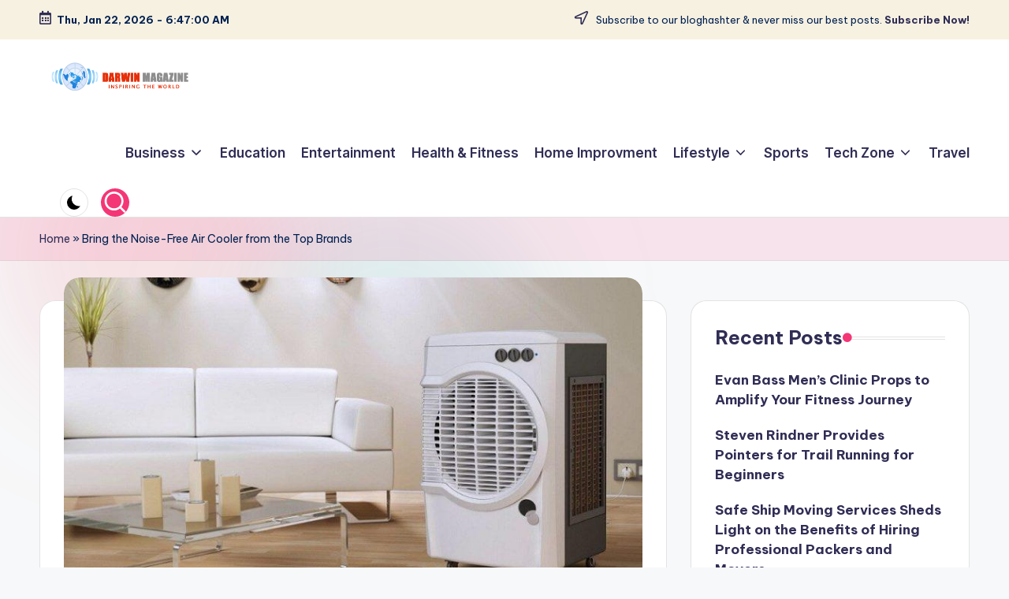

--- FILE ---
content_type: text/html; charset=UTF-8
request_url: https://darwin-magazine.com/bring-the-noise-free-air-cooler-from-the-top-brands.html
body_size: 20289
content:

<!DOCTYPE html>
<html lang="en-US" itemscope itemtype="http://schema.org/WebPage" >
<head>
	<meta charset="UTF-8">
	<link rel="profile" href="http://gmpg.org/xfn/11">
	<meta name='robots' content='index, follow, max-image-preview:large, max-snippet:-1, max-video-preview:-1' />
<meta name="viewport" content="width=device-width, initial-scale=1">
	<!-- This site is optimized with the Yoast SEO plugin v26.7 - https://yoast.com/wordpress/plugins/seo/ -->
	<title>Bring the Noise-Free Air Cooler from the Top Brands - Darwin Magazine</title>
	<link rel="canonical" href="https://darwin-magazine.com/bring-the-noise-free-air-cooler-from-the-top-brands.html" />
	<meta property="og:locale" content="en_US" />
	<meta property="og:type" content="article" />
	<meta property="og:title" content="Bring the Noise-Free Air Cooler from the Top Brands - Darwin Magazine" />
	<meta property="og:description" content="Summer days are getting prolonged and hotter due to increasing air pollution and global warming. Enormous heat during summer makes us tired and restless. To beat this summer heat effectively&hellip;" />
	<meta property="og:url" content="https://darwin-magazine.com/bring-the-noise-free-air-cooler-from-the-top-brands.html" />
	<meta property="og:site_name" content="Darwin Magazine" />
	<meta property="article:published_time" content="2022-02-22T05:33:58+00:00" />
	<meta property="article:modified_time" content="2022-02-22T05:39:16+00:00" />
	<meta property="og:image" content="https://darwin-magazine.com/wp-content/uploads/2022/02/image1-19.jpg" />
	<meta property="og:image:width" content="768" />
	<meta property="og:image:height" content="432" />
	<meta property="og:image:type" content="image/jpeg" />
	<meta name="author" content="admin" />
	<meta name="twitter:card" content="summary_large_image" />
	<meta name="twitter:label1" content="Written by" />
	<meta name="twitter:data1" content="admin" />
	<meta name="twitter:label2" content="Est. reading time" />
	<meta name="twitter:data2" content="4 minutes" />
	<script type="application/ld+json" class="yoast-schema-graph">{"@context":"https://schema.org","@graph":[{"@type":"Article","@id":"https://darwin-magazine.com/bring-the-noise-free-air-cooler-from-the-top-brands.html#article","isPartOf":{"@id":"https://darwin-magazine.com/bring-the-noise-free-air-cooler-from-the-top-brands.html"},"author":{"name":"admin","@id":"https://darwin-magazine.com/#/schema/person/f4e96be604c8dfbc7f6d9361bf03cb0e"},"headline":"Bring the Noise-Free Air Cooler from the Top Brands","datePublished":"2022-02-22T05:33:58+00:00","dateModified":"2022-02-22T05:39:16+00:00","mainEntityOfPage":{"@id":"https://darwin-magazine.com/bring-the-noise-free-air-cooler-from-the-top-brands.html"},"wordCount":816,"commentCount":0,"publisher":{"@id":"https://darwin-magazine.com/#organization"},"image":{"@id":"https://darwin-magazine.com/bring-the-noise-free-air-cooler-from-the-top-brands.html#primaryimage"},"thumbnailUrl":"https://darwin-magazine.com/wp-content/uploads/2022/02/image1-19.jpg","keywords":["air cooler","Hindware air cooler"],"articleSection":["Home Improvment","Lifestyle"],"inLanguage":"en-US","potentialAction":[{"@type":"CommentAction","name":"Comment","target":["https://darwin-magazine.com/bring-the-noise-free-air-cooler-from-the-top-brands.html#respond"]}]},{"@type":"WebPage","@id":"https://darwin-magazine.com/bring-the-noise-free-air-cooler-from-the-top-brands.html","url":"https://darwin-magazine.com/bring-the-noise-free-air-cooler-from-the-top-brands.html","name":"Bring the Noise-Free Air Cooler from the Top Brands - Darwin Magazine","isPartOf":{"@id":"https://darwin-magazine.com/#website"},"primaryImageOfPage":{"@id":"https://darwin-magazine.com/bring-the-noise-free-air-cooler-from-the-top-brands.html#primaryimage"},"image":{"@id":"https://darwin-magazine.com/bring-the-noise-free-air-cooler-from-the-top-brands.html#primaryimage"},"thumbnailUrl":"https://darwin-magazine.com/wp-content/uploads/2022/02/image1-19.jpg","datePublished":"2022-02-22T05:33:58+00:00","dateModified":"2022-02-22T05:39:16+00:00","breadcrumb":{"@id":"https://darwin-magazine.com/bring-the-noise-free-air-cooler-from-the-top-brands.html#breadcrumb"},"inLanguage":"en-US","potentialAction":[{"@type":"ReadAction","target":["https://darwin-magazine.com/bring-the-noise-free-air-cooler-from-the-top-brands.html"]}]},{"@type":"ImageObject","inLanguage":"en-US","@id":"https://darwin-magazine.com/bring-the-noise-free-air-cooler-from-the-top-brands.html#primaryimage","url":"https://darwin-magazine.com/wp-content/uploads/2022/02/image1-19.jpg","contentUrl":"https://darwin-magazine.com/wp-content/uploads/2022/02/image1-19.jpg","width":768,"height":432,"caption":"air cooler"},{"@type":"BreadcrumbList","@id":"https://darwin-magazine.com/bring-the-noise-free-air-cooler-from-the-top-brands.html#breadcrumb","itemListElement":[{"@type":"ListItem","position":1,"name":"Home","item":"https://darwin-magazine.com/"},{"@type":"ListItem","position":2,"name":"Bring the Noise-Free Air Cooler from the Top Brands"}]},{"@type":"WebSite","@id":"https://darwin-magazine.com/#website","url":"https://darwin-magazine.com/","name":"Darwin Magazine","description":"Network of latest news","publisher":{"@id":"https://darwin-magazine.com/#organization"},"potentialAction":[{"@type":"SearchAction","target":{"@type":"EntryPoint","urlTemplate":"https://darwin-magazine.com/?s={search_term_string}"},"query-input":{"@type":"PropertyValueSpecification","valueRequired":true,"valueName":"search_term_string"}}],"inLanguage":"en-US"},{"@type":"Organization","@id":"https://darwin-magazine.com/#organization","name":"Darwin Magazine","url":"https://darwin-magazine.com/","logo":{"@type":"ImageObject","inLanguage":"en-US","@id":"https://darwin-magazine.com/#/schema/logo/image/","url":"https://darwin-magazine.com/wp-content/uploads/2019/09/logo1.png","contentUrl":"https://darwin-magazine.com/wp-content/uploads/2019/09/logo1.png","width":357,"height":90,"caption":"Darwin Magazine"},"image":{"@id":"https://darwin-magazine.com/#/schema/logo/image/"}},{"@type":"Person","@id":"https://darwin-magazine.com/#/schema/person/f4e96be604c8dfbc7f6d9361bf03cb0e","name":"admin","image":{"@type":"ImageObject","inLanguage":"en-US","@id":"https://darwin-magazine.com/#/schema/person/image/","url":"https://secure.gravatar.com/avatar/df0ad43a215617d391c5a0b9cdb5f883375e93f4cffc3b3ea5d9d5eb96d2ad97?s=96&d=mm&r=g","contentUrl":"https://secure.gravatar.com/avatar/df0ad43a215617d391c5a0b9cdb5f883375e93f4cffc3b3ea5d9d5eb96d2ad97?s=96&d=mm&r=g","caption":"admin"},"url":"https://darwin-magazine.com/author/admin"}]}</script>
	<!-- / Yoast SEO plugin. -->


<link rel='dns-prefetch' href='//fonts.googleapis.com' />
<link rel="alternate" type="application/rss+xml" title="Darwin Magazine &raquo; Feed" href="https://darwin-magazine.com/feed" />
<link rel="alternate" type="application/rss+xml" title="Darwin Magazine &raquo; Comments Feed" href="https://darwin-magazine.com/comments/feed" />
<link rel="alternate" type="application/rss+xml" title="Darwin Magazine &raquo; Bring the Noise-Free Air Cooler from the Top Brands Comments Feed" href="https://darwin-magazine.com/bring-the-noise-free-air-cooler-from-the-top-brands.html/feed" />
<link rel="alternate" title="oEmbed (JSON)" type="application/json+oembed" href="https://darwin-magazine.com/wp-json/oembed/1.0/embed?url=https%3A%2F%2Fdarwin-magazine.com%2Fbring-the-noise-free-air-cooler-from-the-top-brands.html" />
<link rel="alternate" title="oEmbed (XML)" type="text/xml+oembed" href="https://darwin-magazine.com/wp-json/oembed/1.0/embed?url=https%3A%2F%2Fdarwin-magazine.com%2Fbring-the-noise-free-air-cooler-from-the-top-brands.html&#038;format=xml" />
<style id='wp-img-auto-sizes-contain-inline-css'>
img:is([sizes=auto i],[sizes^="auto," i]){contain-intrinsic-size:3000px 1500px}
/*# sourceURL=wp-img-auto-sizes-contain-inline-css */
</style>

<style id='wp-emoji-styles-inline-css'>

	img.wp-smiley, img.emoji {
		display: inline !important;
		border: none !important;
		box-shadow: none !important;
		height: 1em !important;
		width: 1em !important;
		margin: 0 0.07em !important;
		vertical-align: -0.1em !important;
		background: none !important;
		padding: 0 !important;
	}
/*# sourceURL=wp-emoji-styles-inline-css */
</style>
<link rel='stylesheet' id='wp-block-library-css' href='https://darwin-magazine.com/wp-includes/css/dist/block-library/style.min.css?ver=6.9' media='all' />
<style id='global-styles-inline-css'>
:root{--wp--preset--aspect-ratio--square: 1;--wp--preset--aspect-ratio--4-3: 4/3;--wp--preset--aspect-ratio--3-4: 3/4;--wp--preset--aspect-ratio--3-2: 3/2;--wp--preset--aspect-ratio--2-3: 2/3;--wp--preset--aspect-ratio--16-9: 16/9;--wp--preset--aspect-ratio--9-16: 9/16;--wp--preset--color--black: #000000;--wp--preset--color--cyan-bluish-gray: #abb8c3;--wp--preset--color--white: #ffffff;--wp--preset--color--pale-pink: #f78da7;--wp--preset--color--vivid-red: #cf2e2e;--wp--preset--color--luminous-vivid-orange: #ff6900;--wp--preset--color--luminous-vivid-amber: #fcb900;--wp--preset--color--light-green-cyan: #7bdcb5;--wp--preset--color--vivid-green-cyan: #00d084;--wp--preset--color--pale-cyan-blue: #8ed1fc;--wp--preset--color--vivid-cyan-blue: #0693e3;--wp--preset--color--vivid-purple: #9b51e0;--wp--preset--gradient--vivid-cyan-blue-to-vivid-purple: linear-gradient(135deg,rgb(6,147,227) 0%,rgb(155,81,224) 100%);--wp--preset--gradient--light-green-cyan-to-vivid-green-cyan: linear-gradient(135deg,rgb(122,220,180) 0%,rgb(0,208,130) 100%);--wp--preset--gradient--luminous-vivid-amber-to-luminous-vivid-orange: linear-gradient(135deg,rgb(252,185,0) 0%,rgb(255,105,0) 100%);--wp--preset--gradient--luminous-vivid-orange-to-vivid-red: linear-gradient(135deg,rgb(255,105,0) 0%,rgb(207,46,46) 100%);--wp--preset--gradient--very-light-gray-to-cyan-bluish-gray: linear-gradient(135deg,rgb(238,238,238) 0%,rgb(169,184,195) 100%);--wp--preset--gradient--cool-to-warm-spectrum: linear-gradient(135deg,rgb(74,234,220) 0%,rgb(151,120,209) 20%,rgb(207,42,186) 40%,rgb(238,44,130) 60%,rgb(251,105,98) 80%,rgb(254,248,76) 100%);--wp--preset--gradient--blush-light-purple: linear-gradient(135deg,rgb(255,206,236) 0%,rgb(152,150,240) 100%);--wp--preset--gradient--blush-bordeaux: linear-gradient(135deg,rgb(254,205,165) 0%,rgb(254,45,45) 50%,rgb(107,0,62) 100%);--wp--preset--gradient--luminous-dusk: linear-gradient(135deg,rgb(255,203,112) 0%,rgb(199,81,192) 50%,rgb(65,88,208) 100%);--wp--preset--gradient--pale-ocean: linear-gradient(135deg,rgb(255,245,203) 0%,rgb(182,227,212) 50%,rgb(51,167,181) 100%);--wp--preset--gradient--electric-grass: linear-gradient(135deg,rgb(202,248,128) 0%,rgb(113,206,126) 100%);--wp--preset--gradient--midnight: linear-gradient(135deg,rgb(2,3,129) 0%,rgb(40,116,252) 100%);--wp--preset--font-size--small: 13px;--wp--preset--font-size--medium: 20px;--wp--preset--font-size--large: 36px;--wp--preset--font-size--x-large: 42px;--wp--preset--spacing--20: 0.44rem;--wp--preset--spacing--30: 0.67rem;--wp--preset--spacing--40: 1rem;--wp--preset--spacing--50: 1.5rem;--wp--preset--spacing--60: 2.25rem;--wp--preset--spacing--70: 3.38rem;--wp--preset--spacing--80: 5.06rem;--wp--preset--shadow--natural: 6px 6px 9px rgba(0, 0, 0, 0.2);--wp--preset--shadow--deep: 12px 12px 50px rgba(0, 0, 0, 0.4);--wp--preset--shadow--sharp: 6px 6px 0px rgba(0, 0, 0, 0.2);--wp--preset--shadow--outlined: 6px 6px 0px -3px rgb(255, 255, 255), 6px 6px rgb(0, 0, 0);--wp--preset--shadow--crisp: 6px 6px 0px rgb(0, 0, 0);}:where(.is-layout-flex){gap: 0.5em;}:where(.is-layout-grid){gap: 0.5em;}body .is-layout-flex{display: flex;}.is-layout-flex{flex-wrap: wrap;align-items: center;}.is-layout-flex > :is(*, div){margin: 0;}body .is-layout-grid{display: grid;}.is-layout-grid > :is(*, div){margin: 0;}:where(.wp-block-columns.is-layout-flex){gap: 2em;}:where(.wp-block-columns.is-layout-grid){gap: 2em;}:where(.wp-block-post-template.is-layout-flex){gap: 1.25em;}:where(.wp-block-post-template.is-layout-grid){gap: 1.25em;}.has-black-color{color: var(--wp--preset--color--black) !important;}.has-cyan-bluish-gray-color{color: var(--wp--preset--color--cyan-bluish-gray) !important;}.has-white-color{color: var(--wp--preset--color--white) !important;}.has-pale-pink-color{color: var(--wp--preset--color--pale-pink) !important;}.has-vivid-red-color{color: var(--wp--preset--color--vivid-red) !important;}.has-luminous-vivid-orange-color{color: var(--wp--preset--color--luminous-vivid-orange) !important;}.has-luminous-vivid-amber-color{color: var(--wp--preset--color--luminous-vivid-amber) !important;}.has-light-green-cyan-color{color: var(--wp--preset--color--light-green-cyan) !important;}.has-vivid-green-cyan-color{color: var(--wp--preset--color--vivid-green-cyan) !important;}.has-pale-cyan-blue-color{color: var(--wp--preset--color--pale-cyan-blue) !important;}.has-vivid-cyan-blue-color{color: var(--wp--preset--color--vivid-cyan-blue) !important;}.has-vivid-purple-color{color: var(--wp--preset--color--vivid-purple) !important;}.has-black-background-color{background-color: var(--wp--preset--color--black) !important;}.has-cyan-bluish-gray-background-color{background-color: var(--wp--preset--color--cyan-bluish-gray) !important;}.has-white-background-color{background-color: var(--wp--preset--color--white) !important;}.has-pale-pink-background-color{background-color: var(--wp--preset--color--pale-pink) !important;}.has-vivid-red-background-color{background-color: var(--wp--preset--color--vivid-red) !important;}.has-luminous-vivid-orange-background-color{background-color: var(--wp--preset--color--luminous-vivid-orange) !important;}.has-luminous-vivid-amber-background-color{background-color: var(--wp--preset--color--luminous-vivid-amber) !important;}.has-light-green-cyan-background-color{background-color: var(--wp--preset--color--light-green-cyan) !important;}.has-vivid-green-cyan-background-color{background-color: var(--wp--preset--color--vivid-green-cyan) !important;}.has-pale-cyan-blue-background-color{background-color: var(--wp--preset--color--pale-cyan-blue) !important;}.has-vivid-cyan-blue-background-color{background-color: var(--wp--preset--color--vivid-cyan-blue) !important;}.has-vivid-purple-background-color{background-color: var(--wp--preset--color--vivid-purple) !important;}.has-black-border-color{border-color: var(--wp--preset--color--black) !important;}.has-cyan-bluish-gray-border-color{border-color: var(--wp--preset--color--cyan-bluish-gray) !important;}.has-white-border-color{border-color: var(--wp--preset--color--white) !important;}.has-pale-pink-border-color{border-color: var(--wp--preset--color--pale-pink) !important;}.has-vivid-red-border-color{border-color: var(--wp--preset--color--vivid-red) !important;}.has-luminous-vivid-orange-border-color{border-color: var(--wp--preset--color--luminous-vivid-orange) !important;}.has-luminous-vivid-amber-border-color{border-color: var(--wp--preset--color--luminous-vivid-amber) !important;}.has-light-green-cyan-border-color{border-color: var(--wp--preset--color--light-green-cyan) !important;}.has-vivid-green-cyan-border-color{border-color: var(--wp--preset--color--vivid-green-cyan) !important;}.has-pale-cyan-blue-border-color{border-color: var(--wp--preset--color--pale-cyan-blue) !important;}.has-vivid-cyan-blue-border-color{border-color: var(--wp--preset--color--vivid-cyan-blue) !important;}.has-vivid-purple-border-color{border-color: var(--wp--preset--color--vivid-purple) !important;}.has-vivid-cyan-blue-to-vivid-purple-gradient-background{background: var(--wp--preset--gradient--vivid-cyan-blue-to-vivid-purple) !important;}.has-light-green-cyan-to-vivid-green-cyan-gradient-background{background: var(--wp--preset--gradient--light-green-cyan-to-vivid-green-cyan) !important;}.has-luminous-vivid-amber-to-luminous-vivid-orange-gradient-background{background: var(--wp--preset--gradient--luminous-vivid-amber-to-luminous-vivid-orange) !important;}.has-luminous-vivid-orange-to-vivid-red-gradient-background{background: var(--wp--preset--gradient--luminous-vivid-orange-to-vivid-red) !important;}.has-very-light-gray-to-cyan-bluish-gray-gradient-background{background: var(--wp--preset--gradient--very-light-gray-to-cyan-bluish-gray) !important;}.has-cool-to-warm-spectrum-gradient-background{background: var(--wp--preset--gradient--cool-to-warm-spectrum) !important;}.has-blush-light-purple-gradient-background{background: var(--wp--preset--gradient--blush-light-purple) !important;}.has-blush-bordeaux-gradient-background{background: var(--wp--preset--gradient--blush-bordeaux) !important;}.has-luminous-dusk-gradient-background{background: var(--wp--preset--gradient--luminous-dusk) !important;}.has-pale-ocean-gradient-background{background: var(--wp--preset--gradient--pale-ocean) !important;}.has-electric-grass-gradient-background{background: var(--wp--preset--gradient--electric-grass) !important;}.has-midnight-gradient-background{background: var(--wp--preset--gradient--midnight) !important;}.has-small-font-size{font-size: var(--wp--preset--font-size--small) !important;}.has-medium-font-size{font-size: var(--wp--preset--font-size--medium) !important;}.has-large-font-size{font-size: var(--wp--preset--font-size--large) !important;}.has-x-large-font-size{font-size: var(--wp--preset--font-size--x-large) !important;}
/*# sourceURL=global-styles-inline-css */
</style>

<style id='classic-theme-styles-inline-css'>
/*! This file is auto-generated */
.wp-block-button__link{color:#fff;background-color:#32373c;border-radius:9999px;box-shadow:none;text-decoration:none;padding:calc(.667em + 2px) calc(1.333em + 2px);font-size:1.125em}.wp-block-file__button{background:#32373c;color:#fff;text-decoration:none}
/*# sourceURL=/wp-includes/css/classic-themes.min.css */
</style>
<link rel='stylesheet' id='contact-form-7-css' href='https://darwin-magazine.com/wp-content/plugins/contact-form-7/includes/css/styles.css?ver=6.1.4' media='all' />
<link rel='stylesheet' id='swiper-css' href='https://darwin-magazine.com/wp-content/themes/bloghash/assets/css/swiper-bundle.min.css?ver=6.9' media='all' />
<link rel='stylesheet' id='FontAwesome-css' href='https://darwin-magazine.com/wp-content/themes/bloghash/assets/css/all.min.css?ver=5.15.4' media='all' />
<link rel='stylesheet' id='bloghash-styles-css' href='https://darwin-magazine.com/wp-content/themes/bloghash/assets/css/style.min.css?ver=1.0.26' media='all' />
<link rel='stylesheet' id='bloghash-google-fonts-css' href='//fonts.googleapis.com/css?family=Inter+Tight%3A600%7CBe+Vietnam+Pro%3A400%2C700%2C500%7CPlayfair+Display%3A400%2C400i&#038;display=swap&#038;subsets=latin&#038;ver=1.0.26' media='' />
<link rel='stylesheet' id='bloghash-dynamic-styles-css' href='https://darwin-magazine.com/wp-content/uploads/bloghash/dynamic-styles.css?ver=1767860262' media='all' />
<link rel='stylesheet' id='wp-block-paragraph-css' href='https://darwin-magazine.com/wp-includes/blocks/paragraph/style.min.css?ver=6.9' media='all' />
<link rel='stylesheet' id='wp-block-list-css' href='https://darwin-magazine.com/wp-includes/blocks/list/style.min.css?ver=6.9' media='all' />
<script src="https://darwin-magazine.com/wp-includes/js/jquery/jquery.min.js?ver=3.7.1" id="jquery-core-js"></script>
<script src="https://darwin-magazine.com/wp-includes/js/jquery/jquery-migrate.min.js?ver=3.4.1" id="jquery-migrate-js"></script>
<link rel="https://api.w.org/" href="https://darwin-magazine.com/wp-json/" /><link rel="alternate" title="JSON" type="application/json" href="https://darwin-magazine.com/wp-json/wp/v2/posts/1348" /><link rel="EditURI" type="application/rsd+xml" title="RSD" href="https://darwin-magazine.com/xmlrpc.php?rsd" />
<meta name="generator" content="WordPress 6.9" />
<link rel='shortlink' href='https://darwin-magazine.com/?p=1348' />
<meta name="theme-color" content="#F43676"><link rel="icon" href="https://darwin-magazine.com/wp-content/uploads/2019/09/cropped-logo1-32x32.png" sizes="32x32" />
<link rel="icon" href="https://darwin-magazine.com/wp-content/uploads/2019/09/cropped-logo1-192x192.png" sizes="192x192" />
<link rel="apple-touch-icon" href="https://darwin-magazine.com/wp-content/uploads/2019/09/cropped-logo1-180x180.png" />
<meta name="msapplication-TileImage" content="https://darwin-magazine.com/wp-content/uploads/2019/09/cropped-logo1-270x270.png" />
</head>

<body class="wp-singular post-template-default single single-post postid-1348 single-format-standard wp-custom-logo wp-embed-responsive wp-theme-bloghash bloghash-topbar__separators-regular bloghash-layout__fw-contained bloghash-layout__boxed-separated bloghash-layout-shadow bloghash-header-layout-1 bloghash-menu-animation-underline bloghash-header__separators-none bloghash-single-title-in-content bloghash-page-title-align-left comments-open bloghash-has-sidebar bloghash-sticky-sidebar bloghash-sidebar-style-2 bloghash-sidebar-position__right-sidebar entry-media-hover-style-1 bloghash-copyright-layout-1 is-section-heading-init-s1 is-footer-heading-init-s0 bloghash-input-supported bloghash-blog-image-wrap validate-comment-form bloghash-menu-accessibility">


<div id="page" class="hfeed site">
	<a class="skip-link screen-reader-text" href="#main">Skip to content</a>

	
	
	<header id="masthead" class="site-header" role="banner" itemtype="https://schema.org/WPHeader" itemscope="itemscope">
		
<div id="bloghash-topbar" >
	<div class="bloghash-container">
		<div class="bloghash-flex-row">
			<div class="col-md flex-basis-auto start-sm"><div class="bloghash-topbar-widget__text bloghash-topbar-widget bloghash-all"><span><i class="far fa-calendar-alt fa-lg bloghash-icon"></i><strong><span id="bloghash-date"></span> - <span id="bloghash-time"></span></strong></span></div><!-- END .bloghash-topbar-widget --></div>
			<div class="col-md flex-basis-auto end-sm"><div class="bloghash-topbar-widget__text bloghash-topbar-widget bloghash-all"><span><i class="far fa-location-arrow fa-lg bloghash-icon"></i> Subscribe to our bloghashter &amp; never miss our best posts. <a href="#"><strong>Subscribe Now!</strong></a></span></div><!-- END .bloghash-topbar-widget --></div>
		</div>
	</div>
</div><!-- END #bloghash-topbar -->
<div id="bloghash-header" >
		<div id="bloghash-header-inner">
		
<div class="bloghash-container bloghash-header-container">

	
<div class="bloghash-logo bloghash-header-element" itemtype="https://schema.org/Organization" itemscope="itemscope">
	<div class="logo-inner"><a href="https://darwin-magazine.com/" rel="home" class="" itemprop="url">
					<img src="https://darwin-magazine.com/wp-content/uploads/2019/09/logo1.png" alt="Darwin Magazine" width="357" height="90" class="" itemprop="logo"/>
				</a><span class="site-title screen-reader-text" itemprop="name">
					<a href="https://darwin-magazine.com/" rel="home" itemprop="url">
						Darwin Magazine
					</a>
				</span><p class="site-description screen-reader-text" itemprop="description">
						Network of latest news
					</p></div></div><!-- END .bloghash-logo -->

	<span class="bloghash-header-element bloghash-mobile-nav">
				<button class="bloghash-hamburger hamburger--spin bloghash-hamburger-bloghash-primary-nav" aria-label="Menu" aria-controls="bloghash-primary-nav" type="button">

			
			<span class="hamburger-box">
				<span class="hamburger-inner"></span>
			</span>

		</button>
			</span>

	
<nav class="site-navigation main-navigation bloghash-primary-nav bloghash-nav bloghash-header-element" role="navigation" itemtype="https://schema.org/SiteNavigationElement" itemscope="itemscope" aria-label="Site Navigation">

<ul id="bloghash-primary-nav" class="menu"><li id="menu-item-136" class="menu-item menu-item-type-taxonomy menu-item-object-category menu-item-has-children menu-item-136"><a href="https://darwin-magazine.com/category/business"><span>Business</span><svg class="bloghash-icon" xmlns="http://www.w3.org/2000/svg" width="32" height="32" viewBox="0 0 32 32"><path d="M24.958 10.483a1.29 1.29 0 00-1.868 0l-7.074 7.074-7.074-7.074c-.534-.534-1.335-.534-1.868 0s-.534 1.335 0 1.868l8.008 8.008c.267.267.667.4.934.4s.667-.133.934-.4l8.008-8.008a1.29 1.29 0 000-1.868z" /></svg></a><button type="button" class="bloghash-mobile-toggen"><svg class="bloghash-icon" xmlns="http://www.w3.org/2000/svg" width="32" height="32" viewBox="0 0 32 32"><path d="M24.958 10.483a1.29 1.29 0 00-1.868 0l-7.074 7.074-7.074-7.074c-.534-.534-1.335-.534-1.868 0s-.534 1.335 0 1.868l8.008 8.008c.267.267.667.4.934.4s.667-.133.934-.4l8.008-8.008a1.29 1.29 0 000-1.868z" /></svg></button>
<ul class="sub-menu">
	<li id="menu-item-559" class="menu-item menu-item-type-taxonomy menu-item-object-category menu-item-559"><a href="https://darwin-magazine.com/category/business/law"><span>Law</span></a></li>
	<li id="menu-item-560" class="menu-item menu-item-type-taxonomy menu-item-object-category menu-item-560"><a href="https://darwin-magazine.com/category/business/real-estate"><span>Real Estate</span></a></li>
</ul>
</li>
<li id="menu-item-137" class="menu-item menu-item-type-taxonomy menu-item-object-category menu-item-137"><a href="https://darwin-magazine.com/category/education"><span>Education</span></a></li>
<li id="menu-item-138" class="menu-item menu-item-type-taxonomy menu-item-object-category menu-item-138"><a href="https://darwin-magazine.com/category/entertainment"><span>Entertainment</span></a></li>
<li id="menu-item-606" class="menu-item menu-item-type-taxonomy menu-item-object-category menu-item-606"><a href="https://darwin-magazine.com/category/health-fitness"><span>Health &amp; Fitness</span></a></li>
<li id="menu-item-139" class="menu-item menu-item-type-taxonomy menu-item-object-category current-post-ancestor current-menu-parent current-post-parent menu-item-139"><a href="https://darwin-magazine.com/category/home-improvment"><span>Home Improvment</span></a></li>
<li id="menu-item-140" class="menu-item menu-item-type-taxonomy menu-item-object-category current-post-ancestor current-menu-parent current-post-parent menu-item-has-children menu-item-140"><a href="https://darwin-magazine.com/category/lifestyle"><span>Lifestyle</span><svg class="bloghash-icon" xmlns="http://www.w3.org/2000/svg" width="32" height="32" viewBox="0 0 32 32"><path d="M24.958 10.483a1.29 1.29 0 00-1.868 0l-7.074 7.074-7.074-7.074c-.534-.534-1.335-.534-1.868 0s-.534 1.335 0 1.868l8.008 8.008c.267.267.667.4.934.4s.667-.133.934-.4l8.008-8.008a1.29 1.29 0 000-1.868z" /></svg></a><button type="button" class="bloghash-mobile-toggen"><svg class="bloghash-icon" xmlns="http://www.w3.org/2000/svg" width="32" height="32" viewBox="0 0 32 32"><path d="M24.958 10.483a1.29 1.29 0 00-1.868 0l-7.074 7.074-7.074-7.074c-.534-.534-1.335-.534-1.868 0s-.534 1.335 0 1.868l8.008 8.008c.267.267.667.4.934.4s.667-.133.934-.4l8.008-8.008a1.29 1.29 0 000-1.868z" /></svg></button>
<ul class="sub-menu">
	<li id="menu-item-1538" class="menu-item menu-item-type-taxonomy menu-item-object-category menu-item-1538"><a href="https://darwin-magazine.com/category/lifestyle/fashion"><span>Fashion</span></a></li>
	<li id="menu-item-1539" class="menu-item menu-item-type-taxonomy menu-item-object-category menu-item-1539"><a href="https://darwin-magazine.com/category/lifestyle/food"><span>Food</span></a></li>
	<li id="menu-item-1540" class="menu-item menu-item-type-taxonomy menu-item-object-category menu-item-1540"><a href="https://darwin-magazine.com/category/lifestyle/shopping"><span>Shopping</span></a></li>
</ul>
</li>
<li id="menu-item-1535" class="menu-item menu-item-type-taxonomy menu-item-object-category menu-item-1535"><a href="https://darwin-magazine.com/category/sports"><span>Sports</span></a></li>
<li id="menu-item-605" class="menu-item menu-item-type-taxonomy menu-item-object-category menu-item-has-children menu-item-605"><a href="https://darwin-magazine.com/category/tech"><span>Tech Zone</span><svg class="bloghash-icon" xmlns="http://www.w3.org/2000/svg" width="32" height="32" viewBox="0 0 32 32"><path d="M24.958 10.483a1.29 1.29 0 00-1.868 0l-7.074 7.074-7.074-7.074c-.534-.534-1.335-.534-1.868 0s-.534 1.335 0 1.868l8.008 8.008c.267.267.667.4.934.4s.667-.133.934-.4l8.008-8.008a1.29 1.29 0 000-1.868z" /></svg></a><button type="button" class="bloghash-mobile-toggen"><svg class="bloghash-icon" xmlns="http://www.w3.org/2000/svg" width="32" height="32" viewBox="0 0 32 32"><path d="M24.958 10.483a1.29 1.29 0 00-1.868 0l-7.074 7.074-7.074-7.074c-.534-.534-1.335-.534-1.868 0s-.534 1.335 0 1.868l8.008 8.008c.267.267.667.4.934.4s.667-.133.934-.4l8.008-8.008a1.29 1.29 0 000-1.868z" /></svg></button>
<ul class="sub-menu">
	<li id="menu-item-1536" class="menu-item menu-item-type-taxonomy menu-item-object-category menu-item-1536"><a href="https://darwin-magazine.com/category/tech/gadgets"><span>Gadgets</span></a></li>
	<li id="menu-item-1537" class="menu-item menu-item-type-taxonomy menu-item-object-category menu-item-1537"><a href="https://darwin-magazine.com/category/tech/software"><span>Software</span></a></li>
</ul>
</li>
<li id="menu-item-141" class="menu-item menu-item-type-taxonomy menu-item-object-category menu-item-141"><a href="https://darwin-magazine.com/category/travel"><span>Travel</span></a></li>
</ul></nav><!-- END .bloghash-nav -->
<div class="bloghash-header-widgets bloghash-header-element bloghash-widget-location-right"><div class="bloghash-header-widget__darkmode bloghash-header-widget bloghash-hide-mobile-tablet"><div class="bloghash-widget-wrapper"><button type="button" class="bloghash-darkmode rounded-border"><span></span></button></div></div><!-- END .bloghash-header-widget --><div class="bloghash-header-widget__search bloghash-header-widget bloghash-hide-mobile-tablet"><div class="bloghash-widget-wrapper">
<div aria-haspopup="true">
	<a href="#" class="bloghash-search rounded-fill">
		<svg class="bloghash-icon" aria-label="Search" xmlns="http://www.w3.org/2000/svg" width="32" height="32" viewBox="0 0 32 32"><path d="M28.962 26.499l-4.938-4.938c1.602-2.002 2.669-4.671 2.669-7.474 0-6.673-5.339-12.012-12.012-12.012S2.669 7.414 2.669 14.087a11.962 11.962 0 0012.012 12.012c2.803 0 5.472-.934 7.474-2.669l4.938 4.938c.267.267.667.4.934.4s.667-.133.934-.4a1.29 1.29 0 000-1.868zM5.339 14.087c0-5.205 4.137-9.342 9.342-9.342s9.342 4.137 9.342 9.342c0 2.536-1.068 4.938-2.669 6.54-1.735 1.735-4.004 2.669-6.54 2.669-5.339.133-9.476-4.004-9.476-9.209z" /></svg>	</a><!-- END .bloghash-search -->

	<div class="bloghash-search-simple bloghash-search-container dropdown-item">
		
<form role="search" aria-label="Search for:" method="get" class="bloghash-search-form search-form" action="https://darwin-magazine.com/">
	<div>
		<input type="search" class="bloghash-input-search search-field" aria-label="Enter search keywords" placeholder="Search" value="" name="s" />
				
		
			<button type="submit" class="bloghash-animate-arrow right-arrow" aria-hidden="true" role="button" tabindex="0">
				<svg xmlns="http://www.w3.org/2000/svg" viewBox="0 0 25 18"><path class="arrow-handle" d="M2.511 9.007l7.185-7.221c.407-.409.407-1.071 0-1.48s-1.068-.409-1.476 0L.306 8.259a1.049 1.049 0 000 1.481l7.914 7.952c.407.408 1.068.408 1.476 0s.407-1.07 0-1.479L2.511 9.007z"></path><path class="arrow-bar" fill-rule="evenodd" clip-rule="evenodd" d="M1 8h28.001a1.001 1.001 0 010 2H1a1 1 0 110-2z"></path></svg>
			</button>		<button type="button" class="bloghash-search-close" aria-hidden="true" role="button">
			<svg aria-hidden="true" xmlns="http://www.w3.org/2000/svg" width="16" height="16" viewBox="0 0 16 16"><path d="M6.852 7.649L.399 1.195 1.445.149l6.454 6.453L14.352.149l1.047 1.046-6.454 6.454 6.454 6.453-1.047 1.047-6.453-6.454-6.454 6.454-1.046-1.047z" fill="currentColor" fill-rule="evenodd"></path></svg>
		</button>
			</div>
</form>	</div><!-- END .bloghash-search-simple -->
</div>
</div></div><!-- END .bloghash-header-widget --></div><!-- END .bloghash-header-widgets -->
</div><!-- END .bloghash-container -->
	</div><!-- END #bloghash-header-inner -->
	</div><!-- END #bloghash-header -->
		
<div class="page-header bloghash-has-breadcrumbs">

	
	
	<div class="bloghash-container bloghash-breadcrumbs"><span><span><a href="https://darwin-magazine.com/">Home</a></span> » <span class="breadcrumb_last" aria-current="page">Bring the Noise-Free Air Cooler from the Top Brands</span></span></div>
</div>
	</header><!-- #masthead .site-header -->

	
			<div id="main" class="site-main">

			

<div class="bloghash-container">

	
	<div id="primary" class="content-area">

		
		<main id="content" class="site-content " role="main" itemscope itemtype="http://schema.org/Blog">

			

<article id="post-1348" class="bloghash-article post-1348 post type-post status-publish format-standard has-post-thumbnail hentry category-home-improvment category-lifestyle tag-air-cooler tag-hindware-air-cooler" itemscope="" itemtype="https://schema.org/CreativeWork">

	<div class="post-thumb entry-media thumbnail"><img width="768" height="432" src="https://darwin-magazine.com/wp-content/uploads/2022/02/image1-19.jpg" class="attachment-large size-large wp-post-image" alt="air cooler" /></div>
<div class="post-category">

	<span class="cat-links"><span class="screen-reader-text">Posted in</span><span><a href="https://darwin-magazine.com/category/home-improvment" class="cat-16" rel="category">Home Improvment</a> <a href="https://darwin-magazine.com/category/lifestyle" class="cat-12" rel="category">Lifestyle</a></span></span>
</div>

<header class="entry-header">

	
	<h1 class="entry-title" itemprop="headline">
		Bring the Noise-Free Air Cooler from the Top Brands	</h1>

</header>
<div class="entry-meta"><div class="entry-meta-elements">		<span class="post-author">
			<span class="posted-by vcard author"  itemprop="author" itemscope="itemscope" itemtype="http://schema.org/Person">
				<span class="screen-reader-text">Posted by</span>

									<span class="author-avatar">
						<img alt='' src='https://secure.gravatar.com/avatar/df0ad43a215617d391c5a0b9cdb5f883375e93f4cffc3b3ea5d9d5eb96d2ad97?s=30&#038;d=mm&#038;r=g' srcset='https://secure.gravatar.com/avatar/df0ad43a215617d391c5a0b9cdb5f883375e93f4cffc3b3ea5d9d5eb96d2ad97?s=60&#038;d=mm&#038;r=g 2x' class='avatar avatar-30 photo' height='30' width='30' decoding='async'/>					</span>
				
				<span>
					<a class="url fn n" title="View all posts by admin" href="https://darwin-magazine.com/author/admin" rel="author"  itemprop="url">
						<span class="author-name"  itemprop="name">admin</span>
					</a>
				</span>
			</span>
		</span>
		<span class="posted-on"><time class="entry-date published updated" datetime="2022-02-22T05:33:58+00:00"><svg class="bloghash-icon" aria-hidden="true" xmlns="http://www.w3.org/2000/svg" viewBox="0 0 448 512"><!--!Font Awesome Free 6.5.1 by @fontawesome - https://fontawesome.com License - https://fontawesome.com/license/free Copyright 2024 Fonticons, Inc.--><path d="M400 64h-48V12c0-6.6-5.4-12-12-12h-40c-6.6 0-12 5.4-12 12v52H160V12c0-6.6-5.4-12-12-12h-40c-6.6 0-12 5.4-12 12v52H48C21.5 64 0 85.5 0 112v352c0 26.5 21.5 48 48 48h352c26.5 0 48-21.5 48-48V112c0-26.5-21.5-48-48-48zm-6 400H54c-3.3 0-6-2.7-6-6V160h352v298c0 3.3-2.7 6-6 6z" /></svg>February 22, 2022</time></span><span class="comments-link"><a href="https://darwin-magazine.com/bring-the-noise-free-air-cooler-from-the-top-brands.html#respond" class="comments-link" ><svg class="bloghash-icon" aria-hidden="true" xmlns="http://www.w3.org/2000/svg" width="32" height="32" viewBox="0 0 32 32"><path d="M25.358 2.075H6.673c-2.269 0-4.004 1.735-4.004 4.004v21.354c0 .534.267 1.068.801 1.201.133.133.4.133.534.133.4 0 .667-.133.934-.4l4.938-4.938h15.482c2.269 0 4.004-1.735 4.004-4.004V6.079c0-2.269-1.735-4.004-4.004-4.004zm1.335 17.35c0 .801-.534 1.335-1.335 1.335H9.342c-.4 0-.667.133-.934.4l-3.07 3.07V6.079c0-.801.534-1.335 1.335-1.335h18.685c.801 0 1.335.534 1.335 1.335v13.346z" /></svg>No Comments</a></span></div></div>
<div class="entry-content bloghash-entry" itemprop="text">
	
<p>Summer days are getting prolonged and hotter due to increasing air pollution and global warming. Enormous heat during summer makes us tired and restless. To beat this summer heat effectively and affordably, you should consider purchasing a good-quality air cooler.</p>



<p>An air conditioner can also solve your heating problems, but their initial cost, as well as maintenance, is very high. You can get a good quality Hindware air cooler at less than half the AC price, as they are not using any refrigerant gases, which also makes them environment friendly.&nbsp;</p>



<p>After checking and comparing all kinds of air coolers like Desert Coolers, Personal Coolers, Tower Coolers, Window Coolers, and Mini coolers, we have compiled a list of the <a href="https://www.bajajfinservmarkets.in/emi-store/air-cooler.html"><strong>best air coolers</strong></a> with less noise for you; let&#8217;s take a look:</p>



<p><strong>SPECTRA PLUS 60L DESERT AIR COOLER</strong></p>



<p>Beat the heat with this futuristic-looking Hindware air cooler, which is high on functionality and style. With innovative changeable colour panels and a robust air-delivery feature which reaches the nooks of your spaces, this Hindware air cooler is effective in providing optimum comfort and cooling.&nbsp;</p>



<p>SPECTRA PLUS desert cooler comes equipped with durable honeycomb pads that provide superior cooling.</p>



<p><strong>Top Features:</strong></p>



<ul class="wp-block-list"><li>Changeable Colour Panel</li><li>4-Way Air Deflection</li><li>Motorised Louver for Even Air Distribution</li><li>Works on Inverter</li><li>Remote Control</li><li>High Air Delivery- 3800 m³/hr</li><li>Empty Tank Alarm</li></ul>



<p><strong>Orient Electric Snowbreeze Super CD5002B 50L Air Cooler</strong></p>



<p>Thanks to its four ways of air deflection, one can be sure of getting consistent cooling everywhere in the room. Moreover, this air cooler is a good companion suitable for dry climates as it can vary its speed to deliver the desired cooling.</p>



<p>This air cooler comes equipped with castor wheels to offer the maximum comfort to the users to move it from any desired area without any issues.&nbsp;</p>



<p>If you plan to purchase this Orient Electric Snowbreeze Super air cooler, make sure that you have adequate air ventilation at your home to ensure its smooth functioning and maximum cooling.</p>



<p><strong>Top Features:</strong></p>



<ul class="wp-block-list"><li>Tank Capacity: 50 Litres</li><li>Air throw: 11 mts</li><li>Cooling area: 3500 m³/hr</li><li>Speed settings: 3-settings</li><li>Power consumption: 200W</li><li>Weight: 15.2kg</li></ul>



<p><strong>XENO 45L PERSONAL AIR COOLER</strong></p>



<p>This <a href="https://www.bajajfinservmarkets.in/emi-store/hindware-air-coolers.html"><strong>premium Hindware air cooler</strong></a> stands out from the rest of the personal air coolers due to its sturdy and sleek looks paired with unbeatable performance. Water level indicator, complete shut louvers, honeycomb pads, and high air delivery make this portable Hindware air cooler your perfect companion for summers. </p>



<p>Furthermore, this Compact yet robust personal air cooler is compatible with inverters, so no need to worry about irritating power cuts during summers.</p>



<p><strong>Top Features:</strong></p>



<ul class="wp-block-list"><li>4-Way Air Deflection</li><li>Motorised Vertical Louvers</li><li>High Air Delivery</li><li>Works on Inverter</li><li>High Air Delivery- 2250 m³/hr</li><li>3-Speed Control</li><li>Water Level Indicator</li></ul>



<p><strong>Bajaj Platini PX97 Torque Room Air Cooler (36 Litres)</strong></p>



<p>Bajaj air cooler comes equipped with a tank capacity of 36 Litres which is more than enough for the entire night. The three-side honeycomb structure ensures uniform distribution of water and thus delivers excellent cooling. This air cooler offers superior cooling for a 150 sq. ft. area along with an air throw value of 30ft.</p>



<p>The four-way air deflection further makes sure that the cool air reaches every section of the room, ensuring pleasant surroundings for the users.</p>



<p><strong>Top Features:</strong></p>



<ul class="wp-block-list"><li>Tank Capacity: 36 Litres</li><li>Air throw: 30 ft.</li><li>Cooling Area: 150 sq. Ft.</li><li>Speed settings: 3-settings</li><li>Weight: 11kg</li><li>Power consumption: 100W</li></ul>



<p><strong>EIFFEL 22L TOWER AIR COOLER</strong></p>



<p>Hindware Snowcrest’s smartly designed tower air cooler is equipped with advanced technologies. This innovative and superior quality Hindware air cooler takes up very little space and efficiently provides excellent cooling and offers high air delivery for larger areas.&nbsp;</p>



<p>The innovative auto-fill feature of this air cooler makes filling the cooler a quick and hassle-free task.</p>



<p><strong>Top Features:</strong></p>



<ul class="wp-block-list"><li>High Air Delivery- 2300 m³/hr</li><li>Highly Efficient Honeycomb Pads</li><li>Anti-Skid Top Cover</li><li>Mosquito/ Dust Filter</li><li>Complete Shut Louvers</li><li>Castor Wheels with Stand for Easy Movement</li></ul>



<p>Finalizing the correct air cooler for your home is not easy, especially when surrounded by so many brands and their different models. It is essential to have accurate information or at least a basic understanding.&nbsp;</p>



<p>As one is bound to make mistakes while picking up an air cooler; hence we have done the heavy research part and compiled this list of popular and latest air coolers for you.</p>



<p><strong>The tension-free way of purchasing your noise-free air cooler</strong></p>



<p>Bajaj Finserv EMI Store is the best destination for online shopping of any electronic appliances. With the Bajaj Finserv EMI Network Card, you can purchase air coolers in a hassle-free manner on No Cost EMIs.&nbsp;EMI Network Card comes with a pre-approved credit limit of up to Rs. 4 Lakh. So, what are you waiting for? Purchase best-selling air cooler from Bajaj Finserv EMI Store on zero down payment and repay the amount in convenient tenors ranging from 3-24 months.</p>
</div>




<div class="entry-footer">

	<span class="screen-reader-text">Tags: </span><div class="post-tags"><span class="cat-links"><a href="https://darwin-magazine.com/tag/air-cooler" rel="tag">air cooler</a><a href="https://darwin-magazine.com/tag/hindware-air-cooler" rel="tag">Hindware air cooler</a></span></div><span class="last-updated bloghash-iflex-center"><svg class="bloghash-icon" xmlns="http://www.w3.org/2000/svg" width="32" height="32" viewBox="0 0 32 32"><path d="M4.004 23.429h5.339c.4 0 .667-.133.934-.4L24.958 8.348a1.29 1.29 0 000-1.868l-5.339-5.339a1.29 1.29 0 00-1.868 0L3.07 15.822c-.267.267-.4.534-.4.934v5.339c0 .801.534 1.335 1.335 1.335zm1.335-6.139L18.685 3.944l3.47 3.47L8.809 20.76h-3.47v-3.47zm22.688 10.143H4.004c-.801 0-1.335.534-1.335 1.335s.534 1.335 1.335 1.335h24.023c.801 0 1.335-.534 1.335-1.335s-.534-1.335-1.335-1.335z" /></svg><time class="entry-date updated" datetime="2022-02-22T05:39:16+00:00">Last updated on February 22, 2022</time></span>
</div>


<section class="author-box" itemprop="author" itemscope="itemscope" itemtype="http://schema.org/Person">

	<div class="author-box-avatar">
		<img alt='' src='https://secure.gravatar.com/avatar/df0ad43a215617d391c5a0b9cdb5f883375e93f4cffc3b3ea5d9d5eb96d2ad97?s=75&#038;d=mm&#038;r=g' srcset='https://secure.gravatar.com/avatar/df0ad43a215617d391c5a0b9cdb5f883375e93f4cffc3b3ea5d9d5eb96d2ad97?s=150&#038;d=mm&#038;r=g 2x' class='avatar avatar-75 photo' height='75' width='75' decoding='async'/>	</div>

	<div class="author-box-meta">
		<div class="h4 author-box-title">
							<a href="https://darwin-magazine.com/author/admin" class="url fn n" rel="author" itemprop="url">
				admin	
				</a>
						</div>

		
		
		<div class="author-box-content" itemprop="description">
					</div>

		
<div class="more-posts-button">
	<a href="https://darwin-magazine.com/author/admin" class="bloghash-btn btn-text-1" role="button"><span>View All Posts</span></i></a>
</div>
	</div><!-- END .author-box-meta -->

</section>

<section class="post-nav" role="navigation">
	<h2 class="screen-reader-text">Post navigation</h2>

	<div class="nav-previous"><h6 class="nav-title">Previous Post</h6><a href="https://darwin-magazine.com/types-of-vashikaran-techniques-to-make-your-love-life-better.html" rel="prev"><div class="nav-content"><img width="75" height="75" src="https://darwin-magazine.com/wp-content/uploads/2022/02/prem-me-safal-bne-150x150.jpg" class="attachment-75x75 size-75x75 wp-post-image" alt="Vashikaran" itemprop="image" decoding="async" loading="lazy" /> <span>Types of Vashikaran Techniques to make your Love Life Better</span></div></a></div><div class="nav-next"><h6 class="nav-title">Next Post</h6><a href="https://darwin-magazine.com/coupons-and-promotions-all-you-need-to-know.html" rel="next"><div class="nav-content"><span>Coupons and promotions: All you need to know</span> <img width="75" height="75" src="https://darwin-magazine.com/wp-content/uploads/2022/02/coupons-history-150x150.jpg" class="attachment-75x75 size-75x75 wp-post-image" alt="aosom discount code Canada" itemprop="image" decoding="async" loading="lazy" /></div></a></div>
</section>

</article><!-- #post-1348 -->

<section id="comments" class="comments-area">

	<div class="comments-title-wrapper center-text">
		<h3 class="comments-title">
			Comments		</h3><!-- END .comments-title -->

					<p class="no-comments">No comments yet. Why don&rsquo;t you start the discussion?</p>
			</div>

	<ol class="comment-list">
			</ol>

	
	
		<div id="respond" class="comment-respond">
		<h3 id="reply-title" class="comment-reply-title">Leave a Reply <small><a rel="nofollow" id="cancel-comment-reply-link" href="/bring-the-noise-free-air-cooler-from-the-top-brands.html#respond" style="display:none;">Cancel reply</a></small></h3><form action="https://darwin-magazine.com/wp-comments-post.php" method="post" id="commentform" class="comment-form"><p class="comment-notes"><span id="email-notes">Your email address will not be published.</span> <span class="required-field-message">Required fields are marked <span class="required">*</span></span></p><p class="comment-textarea"><textarea name="comment" id="comment" cols="44" rows="8" class="textarea-comment" placeholder="Write a comment&hellip;" required="required"></textarea></p><p class="comment-form-author"><label for="author">Name <span class="required">*</span></label> <input id="author" name="author" type="text" value="" size="30" maxlength="245" autocomplete="name" required="required" /></p>
<p class="comment-form-email"><label for="email">Email <span class="required">*</span></label> <input id="email" name="email" type="text" value="" size="30" maxlength="100" aria-describedby="email-notes" autocomplete="email" required="required" /></p>
<p class="comment-form-url"><label for="url">Website</label> <input id="url" name="url" type="text" value="" size="30" maxlength="200" autocomplete="url" /></p>
<p class="comment-form-cookies-consent"><input id="wp-comment-cookies-consent" name="wp-comment-cookies-consent" type="checkbox" value="yes" /> <label for="wp-comment-cookies-consent">Save my name, email, and website in this browser for the next time I comment.</label></p>
<p class="form-submit"><span class="bloghash-submit-form-button"><input name="submit" type="submit" id="comment-submit" class="bloghash-btn primary-button" value="Post Comment" /></span> <input type='hidden' name='comment_post_ID' value='1348' id='comment_post_ID' />
<input type='hidden' name='comment_parent' id='comment_parent' value='0' />
</p><p style="display: none;"><input type="hidden" id="akismet_comment_nonce" name="akismet_comment_nonce" value="b164dfe763" /></p><p style="display: none !important;" class="akismet-fields-container" data-prefix="ak_"><label>&#916;<textarea name="ak_hp_textarea" cols="45" rows="8" maxlength="100"></textarea></label><input type="hidden" id="ak_js_1" name="ak_js" value="43"/><script>document.getElementById( "ak_js_1" ).setAttribute( "value", ( new Date() ).getTime() );</script></p></form>	</div><!-- #respond -->
	
</section><!-- #comments -->

		</main><!-- #content .site-content -->

		
	</div><!-- #primary .content-area -->

	
<aside id="secondary" class="widget-area bloghash-sidebar-container" itemtype="http://schema.org/WPSideBar" itemscope="itemscope" role="complementary">

	<div class="bloghash-sidebar-inner">
		
		
		<div id="recent-posts-2" class="bloghash-sidebar-widget bloghash-widget bloghash-entry widget widget_recent_entries">
		<div class="h4 widget-title">Recent Posts</div>
		<ul>
											<li>
					<a href="https://darwin-magazine.com/evan-bass-mens-clinic-props-to-amplify-your-fitness-journey.html">Evan Bass Men&#8217;s Clinic Props to Amplify Your Fitness Journey</a>
									</li>
											<li>
					<a href="https://darwin-magazine.com/steven-rindner-provides-pointers-for-trail-running-for-beginners.html">Steven Rindner Provides Pointers for Trail Running for Beginners</a>
									</li>
											<li>
					<a href="https://darwin-magazine.com/safe-ship-moving-services-sheds-light-on-the-benefits-of-hiring-professional-packers-and-movers.html">Safe Ship Moving Services Sheds Light on the Benefits of Hiring Professional Packers and Movers</a>
									</li>
											<li>
					<a href="https://darwin-magazine.com/crafting-engaging-content-for-marketing-automation-platforms-that-converts.html">Crafting Engaging Content for Marketing Automation Platforms That Converts</a>
									</li>
											<li>
					<a href="https://darwin-magazine.com/niagara-falls-a-timeless-interplay-of-nature-and-history.html">Niagara Falls – A Timeless Interplay of Nature and History</a>
									</li>
					</ul>

		</div><div id="categories-7" class="bloghash-sidebar-widget bloghash-widget bloghash-entry widget widget_categories"><div class="h4 widget-title">Categories</div>
			<ul>
					<li class="cat-item cat-item-58"><a href="https://darwin-magazine.com/category/home-improvment/appliences">Appliences</a>
</li>
	<li class="cat-item cat-item-32"><a href="https://darwin-magazine.com/category/automation">Automation</a>
</li>
	<li class="cat-item cat-item-11"><a href="https://darwin-magazine.com/category/business">Business</a>
</li>
	<li class="cat-item cat-item-13"><a href="https://darwin-magazine.com/category/education/careers">Careers</a>
</li>
	<li class="cat-item cat-item-31"><a href="https://darwin-magazine.com/category/home-improvment/decor">Decor</a>
</li>
	<li class="cat-item cat-item-1"><a href="https://darwin-magazine.com/category/health-fitness/dentistry">Dentistry</a>
</li>
	<li class="cat-item cat-item-14"><a href="https://darwin-magazine.com/category/education">Education</a>
</li>
	<li class="cat-item cat-item-3"><a href="https://darwin-magazine.com/category/entertainment">Entertainment</a>
</li>
	<li class="cat-item cat-item-26"><a href="https://darwin-magazine.com/category/lifestyle/fashion">Fashion</a>
</li>
	<li class="cat-item cat-item-54"><a href="https://darwin-magazine.com/category/lifestyle/food">Food</a>
</li>
	<li class="cat-item cat-item-55"><a href="https://darwin-magazine.com/category/tech/gadgets">Gadgets</a>
</li>
	<li class="cat-item cat-item-8"><a href="https://darwin-magazine.com/category/health-fitness">Health &amp; Fitness</a>
</li>
	<li class="cat-item cat-item-16"><a href="https://darwin-magazine.com/category/home-improvment">Home Improvment</a>
</li>
	<li class="cat-item cat-item-25"><a href="https://darwin-magazine.com/category/business/law">Law</a>
</li>
	<li class="cat-item cat-item-12"><a href="https://darwin-magazine.com/category/lifestyle">Lifestyle</a>
</li>
	<li class="cat-item cat-item-88"><a href="https://darwin-magazine.com/category/pets">Pets</a>
</li>
	<li class="cat-item cat-item-19"><a href="https://darwin-magazine.com/category/business/real-estate">Real Estate</a>
</li>
	<li class="cat-item cat-item-27"><a href="https://darwin-magazine.com/category/lifestyle/shopping">Shopping</a>
</li>
	<li class="cat-item cat-item-203"><a href="https://darwin-magazine.com/category/tech/software">Software</a>
</li>
	<li class="cat-item cat-item-168"><a href="https://darwin-magazine.com/category/sports">Sports</a>
</li>
	<li class="cat-item cat-item-22"><a href="https://darwin-magazine.com/category/tech">Tech</a>
</li>
	<li class="cat-item cat-item-15"><a href="https://darwin-magazine.com/category/travel">Travel</a>
</li>
	<li class="cat-item cat-item-33"><a href="https://darwin-magazine.com/category/world-news">World News</a>
</li>
			</ul>

			</div><div id="archives-6" class="bloghash-sidebar-widget bloghash-widget bloghash-entry widget widget_archive"><div class="h4 widget-title">Archives</div>
			<ul>
					<li><a href='https://darwin-magazine.com/2025/08'>August 2025</a></li>
	<li><a href='https://darwin-magazine.com/2025/05'>May 2025</a></li>
	<li><a href='https://darwin-magazine.com/2025/04'>April 2025</a></li>
	<li><a href='https://darwin-magazine.com/2024/06'>June 2024</a></li>
	<li><a href='https://darwin-magazine.com/2024/04'>April 2024</a></li>
	<li><a href='https://darwin-magazine.com/2023/12'>December 2023</a></li>
	<li><a href='https://darwin-magazine.com/2023/09'>September 2023</a></li>
	<li><a href='https://darwin-magazine.com/2023/07'>July 2023</a></li>
	<li><a href='https://darwin-magazine.com/2023/06'>June 2023</a></li>
	<li><a href='https://darwin-magazine.com/2023/04'>April 2023</a></li>
	<li><a href='https://darwin-magazine.com/2023/03'>March 2023</a></li>
	<li><a href='https://darwin-magazine.com/2023/02'>February 2023</a></li>
	<li><a href='https://darwin-magazine.com/2023/01'>January 2023</a></li>
	<li><a href='https://darwin-magazine.com/2022/11'>November 2022</a></li>
	<li><a href='https://darwin-magazine.com/2022/10'>October 2022</a></li>
	<li><a href='https://darwin-magazine.com/2022/09'>September 2022</a></li>
	<li><a href='https://darwin-magazine.com/2022/08'>August 2022</a></li>
	<li><a href='https://darwin-magazine.com/2022/07'>July 2022</a></li>
	<li><a href='https://darwin-magazine.com/2022/06'>June 2022</a></li>
	<li><a href='https://darwin-magazine.com/2022/05'>May 2022</a></li>
	<li><a href='https://darwin-magazine.com/2022/04'>April 2022</a></li>
	<li><a href='https://darwin-magazine.com/2022/03'>March 2022</a></li>
	<li><a href='https://darwin-magazine.com/2022/02'>February 2022</a></li>
	<li><a href='https://darwin-magazine.com/2022/01'>January 2022</a></li>
	<li><a href='https://darwin-magazine.com/2021/12'>December 2021</a></li>
	<li><a href='https://darwin-magazine.com/2021/11'>November 2021</a></li>
	<li><a href='https://darwin-magazine.com/2021/10'>October 2021</a></li>
	<li><a href='https://darwin-magazine.com/2021/07'>July 2021</a></li>
	<li><a href='https://darwin-magazine.com/2021/06'>June 2021</a></li>
	<li><a href='https://darwin-magazine.com/2021/05'>May 2021</a></li>
	<li><a href='https://darwin-magazine.com/2021/02'>February 2021</a></li>
	<li><a href='https://darwin-magazine.com/2021/01'>January 2021</a></li>
	<li><a href='https://darwin-magazine.com/2020/12'>December 2020</a></li>
	<li><a href='https://darwin-magazine.com/2020/11'>November 2020</a></li>
	<li><a href='https://darwin-magazine.com/2020/09'>September 2020</a></li>
	<li><a href='https://darwin-magazine.com/2020/08'>August 2020</a></li>
	<li><a href='https://darwin-magazine.com/2020/07'>July 2020</a></li>
	<li><a href='https://darwin-magazine.com/2020/06'>June 2020</a></li>
	<li><a href='https://darwin-magazine.com/2020/05'>May 2020</a></li>
	<li><a href='https://darwin-magazine.com/2020/04'>April 2020</a></li>
	<li><a href='https://darwin-magazine.com/2020/03'>March 2020</a></li>
	<li><a href='https://darwin-magazine.com/2020/02'>February 2020</a></li>
	<li><a href='https://darwin-magazine.com/2020/01'>January 2020</a></li>
	<li><a href='https://darwin-magazine.com/2019/12'>December 2019</a></li>
	<li><a href='https://darwin-magazine.com/2019/11'>November 2019</a></li>
	<li><a href='https://darwin-magazine.com/2019/10'>October 2019</a></li>
	<li><a href='https://darwin-magazine.com/2019/09'>September 2019</a></li>
	<li><a href='https://darwin-magazine.com/2019/08'>August 2019</a></li>
	<li><a href='https://darwin-magazine.com/2019/07'>July 2019</a></li>
	<li><a href='https://darwin-magazine.com/2019/06'>June 2019</a></li>
	<li><a href='https://darwin-magazine.com/2019/05'>May 2019</a></li>
	<li><a href='https://darwin-magazine.com/2019/04'>April 2019</a></li>
	<li><a href='https://darwin-magazine.com/2019/03'>March 2019</a></li>
	<li><a href='https://darwin-magazine.com/2019/01'>January 2019</a></li>
			</ul>

			</div><div id="magenet_widget-2" class="bloghash-sidebar-widget bloghash-widget bloghash-entry widget widget_magenet_widget"><aside class="widget magenet_widget_box"><div class="mads-block"></div></aside></div>
			</div>

</aside><!--#secondary .widget-area -->


	
</div><!-- END .bloghash-container -->


<!-- wmm w -->				<div class="bloghash-glassmorphism">
		<span class="block one"></span>
		<span class="block two"></span>
	</div>
				
	</div><!-- #main .site-main -->
	
	
			<footer id="colophon" class="site-footer" role="contentinfo" itemtype="http://schema.org/WPFooter" itemscope="itemscope">

			
<div id="bloghash-copyright" class="contained-separator">
	<div class="bloghash-container">
		<div class="bloghash-flex-row">

			<div class="col-xs-12 center-xs col-md flex-basis-auto start-md"><div class="bloghash-copyright-widget__text bloghash-copyright-widget bloghash-all"><span>Copyright 2026 &mdash; <b>Darwin Magazine</b>. All rights reserved. <b><a href="https://wordpress.org/themes/bloghash/" class="imprint" target="_blank" rel="noopener noreferrer">Bloghash WordPress Theme</a></b></span></div><!-- END .bloghash-copyright-widget --></div>
			<div class="col-xs-12 center-xs col-md flex-basis-auto end-md"></div>

		</div><!-- END .bloghash-flex-row -->
	</div>
</div><!-- END #bloghash-copyright -->

		</footer><!-- #colophon .site-footer -->
	
	
</div><!-- END #page -->

<a href="#" id="bloghash-scroll-top" class="bloghash-smooth-scroll" title="Scroll to Top" >
	<span class="bloghash-scroll-icon" aria-hidden="true">
		<svg class="bloghash-icon top-icon" xmlns="http://www.w3.org/2000/svg" width="32" height="32" viewBox="0 0 32 32"><path d="M17.9137 25.3578L17.9137 9.8758L24.9877 16.9498C25.5217 17.4838 26.3227 17.4838 26.8557 16.9498C27.3887 16.4158 27.3897 15.6148 26.8557 15.0818L17.5137 5.7398C17.3807 5.6068 17.2467 5.4728 17.1137 5.4728C16.8467 5.3398 16.4467 5.3398 16.0457 5.4728C15.9127 5.6058 15.7787 5.6058 15.6457 5.7398L6.30373 15.0818C6.03673 15.3488 5.90373 15.7488 5.90373 16.0158C5.90373 16.2828 6.03673 16.6828 6.30373 16.9498C6.42421 17.0763 6.56912 17.1769 6.72967 17.2457C6.89022 17.3145 7.06307 17.35 7.23773 17.35C7.4124 17.35 7.58525 17.3145 7.7458 17.2457C7.90635 17.1769 8.05125 17.0763 8.17173 16.9498L15.2457 9.8758L15.2457 25.3578C15.2457 26.1588 15.7797 26.6928 16.5807 26.6928C17.3817 26.6928 17.9157 26.1588 17.9157 25.3578L17.9137 25.3578Z" /></svg>		<svg class="bloghash-icon" xmlns="http://www.w3.org/2000/svg" width="32" height="32" viewBox="0 0 32 32"><path d="M17.9137 25.3578L17.9137 9.8758L24.9877 16.9498C25.5217 17.4838 26.3227 17.4838 26.8557 16.9498C27.3887 16.4158 27.3897 15.6148 26.8557 15.0818L17.5137 5.7398C17.3807 5.6068 17.2467 5.4728 17.1137 5.4728C16.8467 5.3398 16.4467 5.3398 16.0457 5.4728C15.9127 5.6058 15.7787 5.6058 15.6457 5.7398L6.30373 15.0818C6.03673 15.3488 5.90373 15.7488 5.90373 16.0158C5.90373 16.2828 6.03673 16.6828 6.30373 16.9498C6.42421 17.0763 6.56912 17.1769 6.72967 17.2457C6.89022 17.3145 7.06307 17.35 7.23773 17.35C7.4124 17.35 7.58525 17.3145 7.7458 17.2457C7.90635 17.1769 8.05125 17.0763 8.17173 16.9498L15.2457 9.8758L15.2457 25.3578C15.2457 26.1588 15.7797 26.6928 16.5807 26.6928C17.3817 26.6928 17.9157 26.1588 17.9157 25.3578L17.9137 25.3578Z" /></svg>	</span>
	<span class="screen-reader-text">Scroll to Top</span>
</a><!-- END #bloghash-scroll-to-top -->

<script type="speculationrules">
{"prefetch":[{"source":"document","where":{"and":[{"href_matches":"/*"},{"not":{"href_matches":["/wp-*.php","/wp-admin/*","/wp-content/uploads/*","/wp-content/*","/wp-content/plugins/*","/wp-content/themes/bloghash/*","/*\\?(.+)"]}},{"not":{"selector_matches":"a[rel~=\"nofollow\"]"}},{"not":{"selector_matches":".no-prefetch, .no-prefetch a"}}]},"eagerness":"conservative"}]}
</script>
		<script>
			! function() {
				var e = -1 < navigator.userAgent.toLowerCase().indexOf("webkit"),
					t = -1 < navigator.userAgent.toLowerCase().indexOf("opera"),
					n = -1 < navigator.userAgent.toLowerCase().indexOf("msie");
				(e || t || n) && document.getElementById && window.addEventListener && window.addEventListener("hashchange", function() {
					var e, t = location.hash.substring(1);
					/^[A-z0-9_-]+$/.test(t) && (e = document.getElementById(t)) && (/^(?:a|select|input|button|textarea)$/i.test(e.tagName) || (e.tabIndex = -1), e.focus())
				}, !1)
			}();
		</script>
		<script src="https://darwin-magazine.com/wp-includes/js/dist/hooks.min.js?ver=dd5603f07f9220ed27f1" id="wp-hooks-js"></script>
<script src="https://darwin-magazine.com/wp-includes/js/dist/i18n.min.js?ver=c26c3dc7bed366793375" id="wp-i18n-js"></script>
<script id="wp-i18n-js-after">
wp.i18n.setLocaleData( { 'text direction\u0004ltr': [ 'ltr' ] } );
//# sourceURL=wp-i18n-js-after
</script>
<script src="https://darwin-magazine.com/wp-content/plugins/contact-form-7/includes/swv/js/index.js?ver=6.1.4" id="swv-js"></script>
<script id="contact-form-7-js-before">
var wpcf7 = {
    "api": {
        "root": "https:\/\/darwin-magazine.com\/wp-json\/",
        "namespace": "contact-form-7\/v1"
    },
    "cached": 1
};
//# sourceURL=contact-form-7-js-before
</script>
<script src="https://darwin-magazine.com/wp-content/plugins/contact-form-7/includes/js/index.js?ver=6.1.4" id="contact-form-7-js"></script>
<script src="https://darwin-magazine.com/wp-content/themes/bloghash/assets/js/vendors/swiper-bundle.min.js?ver=6.9" id="swiper-js"></script>
<script src="https://darwin-magazine.com/wp-includes/js/comment-reply.min.js?ver=6.9" id="comment-reply-js" async data-wp-strategy="async" fetchpriority="low"></script>
<script src="https://darwin-magazine.com/wp-includes/js/imagesloaded.min.js?ver=5.0.0" id="imagesloaded-js"></script>
<script id="bloghash-js-extra">
var bloghash_vars = {"ajaxurl":"https://darwin-magazine.com/wp-admin/admin-ajax.php","nonce":"989c0497cf","live-search-nonce":"afa0b10f59","post-like-nonce":"67ab8bc361","close":"Close","no_results":"No results found","more_results":"More results","responsive-breakpoint":"960","dark_mode":"","sticky-header":{"enabled":false,"hide_on":[""]},"strings":{"comments_toggle_show":"Leave a Comment","comments_toggle_hide":"Hide Comments"}};
//# sourceURL=bloghash-js-extra
</script>
<script src="https://darwin-magazine.com/wp-content/themes/bloghash/assets/js/bloghash.min.js?ver=1.0.26" id="bloghash-js"></script>
<script defer src="https://darwin-magazine.com/wp-content/plugins/akismet/_inc/akismet-frontend.js?ver=1767860305" id="akismet-frontend-js"></script>
<script id="wp-emoji-settings" type="application/json">
{"baseUrl":"https://s.w.org/images/core/emoji/17.0.2/72x72/","ext":".png","svgUrl":"https://s.w.org/images/core/emoji/17.0.2/svg/","svgExt":".svg","source":{"concatemoji":"https://darwin-magazine.com/wp-includes/js/wp-emoji-release.min.js?ver=6.9"}}
</script>
<script type="module">
/*! This file is auto-generated */
const a=JSON.parse(document.getElementById("wp-emoji-settings").textContent),o=(window._wpemojiSettings=a,"wpEmojiSettingsSupports"),s=["flag","emoji"];function i(e){try{var t={supportTests:e,timestamp:(new Date).valueOf()};sessionStorage.setItem(o,JSON.stringify(t))}catch(e){}}function c(e,t,n){e.clearRect(0,0,e.canvas.width,e.canvas.height),e.fillText(t,0,0);t=new Uint32Array(e.getImageData(0,0,e.canvas.width,e.canvas.height).data);e.clearRect(0,0,e.canvas.width,e.canvas.height),e.fillText(n,0,0);const a=new Uint32Array(e.getImageData(0,0,e.canvas.width,e.canvas.height).data);return t.every((e,t)=>e===a[t])}function p(e,t){e.clearRect(0,0,e.canvas.width,e.canvas.height),e.fillText(t,0,0);var n=e.getImageData(16,16,1,1);for(let e=0;e<n.data.length;e++)if(0!==n.data[e])return!1;return!0}function u(e,t,n,a){switch(t){case"flag":return n(e,"\ud83c\udff3\ufe0f\u200d\u26a7\ufe0f","\ud83c\udff3\ufe0f\u200b\u26a7\ufe0f")?!1:!n(e,"\ud83c\udde8\ud83c\uddf6","\ud83c\udde8\u200b\ud83c\uddf6")&&!n(e,"\ud83c\udff4\udb40\udc67\udb40\udc62\udb40\udc65\udb40\udc6e\udb40\udc67\udb40\udc7f","\ud83c\udff4\u200b\udb40\udc67\u200b\udb40\udc62\u200b\udb40\udc65\u200b\udb40\udc6e\u200b\udb40\udc67\u200b\udb40\udc7f");case"emoji":return!a(e,"\ud83e\u1fac8")}return!1}function f(e,t,n,a){let r;const o=(r="undefined"!=typeof WorkerGlobalScope&&self instanceof WorkerGlobalScope?new OffscreenCanvas(300,150):document.createElement("canvas")).getContext("2d",{willReadFrequently:!0}),s=(o.textBaseline="top",o.font="600 32px Arial",{});return e.forEach(e=>{s[e]=t(o,e,n,a)}),s}function r(e){var t=document.createElement("script");t.src=e,t.defer=!0,document.head.appendChild(t)}a.supports={everything:!0,everythingExceptFlag:!0},new Promise(t=>{let n=function(){try{var e=JSON.parse(sessionStorage.getItem(o));if("object"==typeof e&&"number"==typeof e.timestamp&&(new Date).valueOf()<e.timestamp+604800&&"object"==typeof e.supportTests)return e.supportTests}catch(e){}return null}();if(!n){if("undefined"!=typeof Worker&&"undefined"!=typeof OffscreenCanvas&&"undefined"!=typeof URL&&URL.createObjectURL&&"undefined"!=typeof Blob)try{var e="postMessage("+f.toString()+"("+[JSON.stringify(s),u.toString(),c.toString(),p.toString()].join(",")+"));",a=new Blob([e],{type:"text/javascript"});const r=new Worker(URL.createObjectURL(a),{name:"wpTestEmojiSupports"});return void(r.onmessage=e=>{i(n=e.data),r.terminate(),t(n)})}catch(e){}i(n=f(s,u,c,p))}t(n)}).then(e=>{for(const n in e)a.supports[n]=e[n],a.supports.everything=a.supports.everything&&a.supports[n],"flag"!==n&&(a.supports.everythingExceptFlag=a.supports.everythingExceptFlag&&a.supports[n]);var t;a.supports.everythingExceptFlag=a.supports.everythingExceptFlag&&!a.supports.flag,a.supports.everything||((t=a.source||{}).concatemoji?r(t.concatemoji):t.wpemoji&&t.twemoji&&(r(t.twemoji),r(t.wpemoji)))});
//# sourceURL=https://darwin-magazine.com/wp-includes/js/wp-emoji-loader.min.js
</script>

</body>
</html>


<!-- Page cached by LiteSpeed Cache 7.7 on 2026-01-22 06:46:57 -->